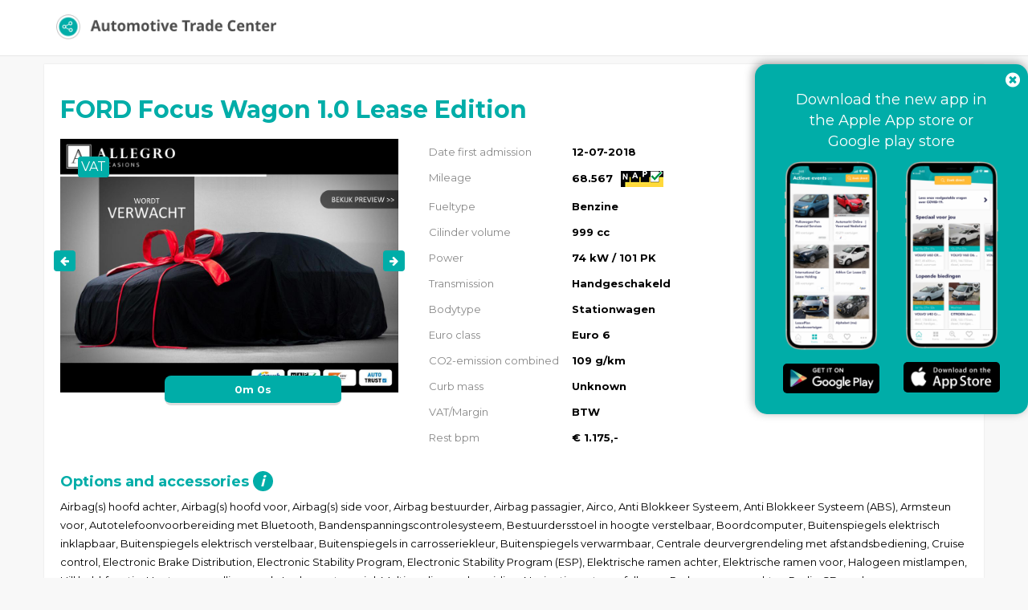

--- FILE ---
content_type: text/html; charset=UTF-8
request_url: https://api.automotivetradecenter.com/portal/lots/getcurrentdate/
body_size: -39
content:
Nov 18, 2025 16:03:43 +0100


--- FILE ---
content_type: text/html; charset=UTF-8
request_url: https://api.automotivetradecenter.com/portal/lots/getcurrentdate/
body_size: -39
content:
Nov 18, 2025 16:03:44 +0100
